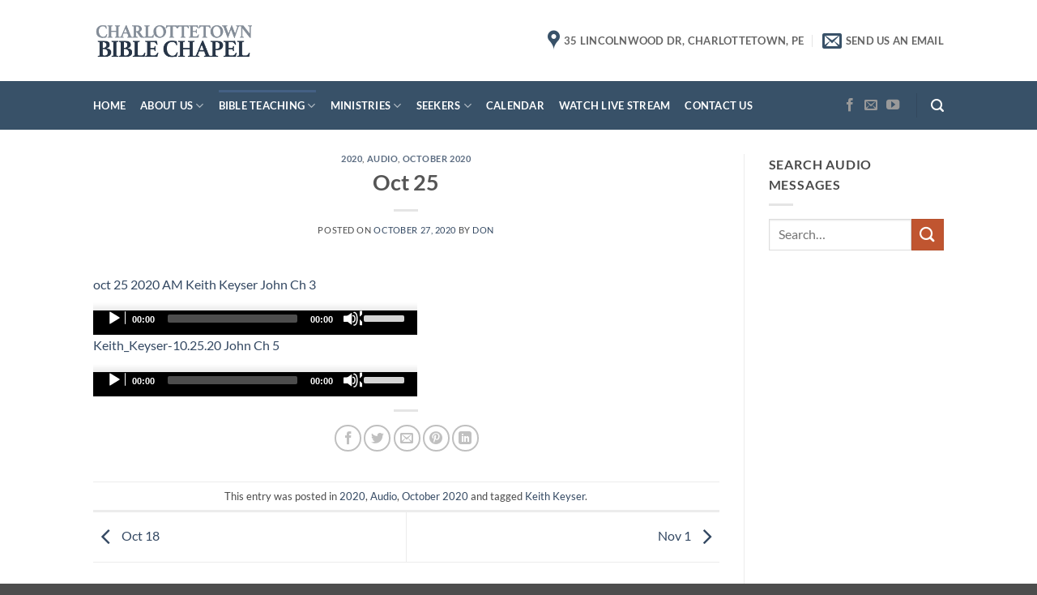

--- FILE ---
content_type: text/html; charset=UTF-8
request_url: https://www.charlottetownbiblechapel.org/2020/10/oct-25-2/
body_size: 14670
content:
<!DOCTYPE html>
<html lang="en-US" class="loading-site no-js">
<head>
	<meta charset="UTF-8" />
	<link rel="profile" href="https://gmpg.org/xfn/11" />
	<link rel="pingback" href="https://www.charlottetownbiblechapel.org/xmlrpc.php" />

	<script>(function(html){html.className = html.className.replace(/\bno-js\b/,'js')})(document.documentElement);</script>
<title>Oct 25 &#8211; Charlottetown Bible Chapel</title>
<meta name='robots' content='max-image-preview:large' />
<meta name="viewport" content="width=device-width, initial-scale=1" /><link rel='dns-prefetch' href='//challenges.cloudflare.com' />
<link rel='prefetch' href='https://www.charlottetownbiblechapel.org/wp-content/themes/flatsome/assets/js/flatsome.js?ver=e2eddd6c228105dac048' />
<link rel='prefetch' href='https://www.charlottetownbiblechapel.org/wp-content/themes/flatsome/assets/js/chunk.slider.js?ver=3.20.4' />
<link rel='prefetch' href='https://www.charlottetownbiblechapel.org/wp-content/themes/flatsome/assets/js/chunk.popups.js?ver=3.20.4' />
<link rel='prefetch' href='https://www.charlottetownbiblechapel.org/wp-content/themes/flatsome/assets/js/chunk.tooltips.js?ver=3.20.4' />
<link rel="alternate" type="application/rss+xml" title="Charlottetown Bible Chapel &raquo; Feed" href="https://www.charlottetownbiblechapel.org/feed/" />
<link rel="alternate" type="application/rss+xml" title="Charlottetown Bible Chapel &raquo; Comments Feed" href="https://www.charlottetownbiblechapel.org/comments/feed/" />
<link rel="alternate" title="oEmbed (JSON)" type="application/json+oembed" href="https://www.charlottetownbiblechapel.org/wp-json/oembed/1.0/embed?url=https%3A%2F%2Fwww.charlottetownbiblechapel.org%2F2020%2F10%2Foct-25-2%2F" />
<link rel="alternate" title="oEmbed (XML)" type="text/xml+oembed" href="https://www.charlottetownbiblechapel.org/wp-json/oembed/1.0/embed?url=https%3A%2F%2Fwww.charlottetownbiblechapel.org%2F2020%2F10%2Foct-25-2%2F&#038;format=xml" />
		<!-- This site uses the Google Analytics by MonsterInsights plugin v9.11.1 - Using Analytics tracking - https://www.monsterinsights.com/ -->
		<!-- Note: MonsterInsights is not currently configured on this site. The site owner needs to authenticate with Google Analytics in the MonsterInsights settings panel. -->
					<!-- No tracking code set -->
				<!-- / Google Analytics by MonsterInsights -->
		<style id='wp-img-auto-sizes-contain-inline-css' type='text/css'>
img:is([sizes=auto i],[sizes^="auto," i]){contain-intrinsic-size:3000px 1500px}
/*# sourceURL=wp-img-auto-sizes-contain-inline-css */
</style>
<style id='wp-emoji-styles-inline-css' type='text/css'>

	img.wp-smiley, img.emoji {
		display: inline !important;
		border: none !important;
		box-shadow: none !important;
		height: 1em !important;
		width: 1em !important;
		margin: 0 0.07em !important;
		vertical-align: -0.1em !important;
		background: none !important;
		padding: 0 !important;
	}
/*# sourceURL=wp-emoji-styles-inline-css */
</style>
<style id='wp-block-library-inline-css' type='text/css'>
:root{--wp-block-synced-color:#7a00df;--wp-block-synced-color--rgb:122,0,223;--wp-bound-block-color:var(--wp-block-synced-color);--wp-editor-canvas-background:#ddd;--wp-admin-theme-color:#007cba;--wp-admin-theme-color--rgb:0,124,186;--wp-admin-theme-color-darker-10:#006ba1;--wp-admin-theme-color-darker-10--rgb:0,107,160.5;--wp-admin-theme-color-darker-20:#005a87;--wp-admin-theme-color-darker-20--rgb:0,90,135;--wp-admin-border-width-focus:2px}@media (min-resolution:192dpi){:root{--wp-admin-border-width-focus:1.5px}}.wp-element-button{cursor:pointer}:root .has-very-light-gray-background-color{background-color:#eee}:root .has-very-dark-gray-background-color{background-color:#313131}:root .has-very-light-gray-color{color:#eee}:root .has-very-dark-gray-color{color:#313131}:root .has-vivid-green-cyan-to-vivid-cyan-blue-gradient-background{background:linear-gradient(135deg,#00d084,#0693e3)}:root .has-purple-crush-gradient-background{background:linear-gradient(135deg,#34e2e4,#4721fb 50%,#ab1dfe)}:root .has-hazy-dawn-gradient-background{background:linear-gradient(135deg,#faaca8,#dad0ec)}:root .has-subdued-olive-gradient-background{background:linear-gradient(135deg,#fafae1,#67a671)}:root .has-atomic-cream-gradient-background{background:linear-gradient(135deg,#fdd79a,#004a59)}:root .has-nightshade-gradient-background{background:linear-gradient(135deg,#330968,#31cdcf)}:root .has-midnight-gradient-background{background:linear-gradient(135deg,#020381,#2874fc)}:root{--wp--preset--font-size--normal:16px;--wp--preset--font-size--huge:42px}.has-regular-font-size{font-size:1em}.has-larger-font-size{font-size:2.625em}.has-normal-font-size{font-size:var(--wp--preset--font-size--normal)}.has-huge-font-size{font-size:var(--wp--preset--font-size--huge)}.has-text-align-center{text-align:center}.has-text-align-left{text-align:left}.has-text-align-right{text-align:right}.has-fit-text{white-space:nowrap!important}#end-resizable-editor-section{display:none}.aligncenter{clear:both}.items-justified-left{justify-content:flex-start}.items-justified-center{justify-content:center}.items-justified-right{justify-content:flex-end}.items-justified-space-between{justify-content:space-between}.screen-reader-text{border:0;clip-path:inset(50%);height:1px;margin:-1px;overflow:hidden;padding:0;position:absolute;width:1px;word-wrap:normal!important}.screen-reader-text:focus{background-color:#ddd;clip-path:none;color:#444;display:block;font-size:1em;height:auto;left:5px;line-height:normal;padding:15px 23px 14px;text-decoration:none;top:5px;width:auto;z-index:100000}html :where(.has-border-color){border-style:solid}html :where([style*=border-top-color]){border-top-style:solid}html :where([style*=border-right-color]){border-right-style:solid}html :where([style*=border-bottom-color]){border-bottom-style:solid}html :where([style*=border-left-color]){border-left-style:solid}html :where([style*=border-width]){border-style:solid}html :where([style*=border-top-width]){border-top-style:solid}html :where([style*=border-right-width]){border-right-style:solid}html :where([style*=border-bottom-width]){border-bottom-style:solid}html :where([style*=border-left-width]){border-left-style:solid}html :where(img[class*=wp-image-]){height:auto;max-width:100%}:where(figure){margin:0 0 1em}html :where(.is-position-sticky){--wp-admin--admin-bar--position-offset:var(--wp-admin--admin-bar--height,0px)}@media screen and (max-width:600px){html :where(.is-position-sticky){--wp-admin--admin-bar--position-offset:0px}}

/*# sourceURL=wp-block-library-inline-css */
</style><style id='global-styles-inline-css' type='text/css'>
:root{--wp--preset--aspect-ratio--square: 1;--wp--preset--aspect-ratio--4-3: 4/3;--wp--preset--aspect-ratio--3-4: 3/4;--wp--preset--aspect-ratio--3-2: 3/2;--wp--preset--aspect-ratio--2-3: 2/3;--wp--preset--aspect-ratio--16-9: 16/9;--wp--preset--aspect-ratio--9-16: 9/16;--wp--preset--color--black: #000000;--wp--preset--color--cyan-bluish-gray: #abb8c3;--wp--preset--color--white: #ffffff;--wp--preset--color--pale-pink: #f78da7;--wp--preset--color--vivid-red: #cf2e2e;--wp--preset--color--luminous-vivid-orange: #ff6900;--wp--preset--color--luminous-vivid-amber: #fcb900;--wp--preset--color--light-green-cyan: #7bdcb5;--wp--preset--color--vivid-green-cyan: #00d084;--wp--preset--color--pale-cyan-blue: #8ed1fc;--wp--preset--color--vivid-cyan-blue: #0693e3;--wp--preset--color--vivid-purple: #9b51e0;--wp--preset--color--primary: #446084;--wp--preset--color--secondary: #C05530;--wp--preset--color--success: #627D47;--wp--preset--color--alert: #b20000;--wp--preset--gradient--vivid-cyan-blue-to-vivid-purple: linear-gradient(135deg,rgb(6,147,227) 0%,rgb(155,81,224) 100%);--wp--preset--gradient--light-green-cyan-to-vivid-green-cyan: linear-gradient(135deg,rgb(122,220,180) 0%,rgb(0,208,130) 100%);--wp--preset--gradient--luminous-vivid-amber-to-luminous-vivid-orange: linear-gradient(135deg,rgb(252,185,0) 0%,rgb(255,105,0) 100%);--wp--preset--gradient--luminous-vivid-orange-to-vivid-red: linear-gradient(135deg,rgb(255,105,0) 0%,rgb(207,46,46) 100%);--wp--preset--gradient--very-light-gray-to-cyan-bluish-gray: linear-gradient(135deg,rgb(238,238,238) 0%,rgb(169,184,195) 100%);--wp--preset--gradient--cool-to-warm-spectrum: linear-gradient(135deg,rgb(74,234,220) 0%,rgb(151,120,209) 20%,rgb(207,42,186) 40%,rgb(238,44,130) 60%,rgb(251,105,98) 80%,rgb(254,248,76) 100%);--wp--preset--gradient--blush-light-purple: linear-gradient(135deg,rgb(255,206,236) 0%,rgb(152,150,240) 100%);--wp--preset--gradient--blush-bordeaux: linear-gradient(135deg,rgb(254,205,165) 0%,rgb(254,45,45) 50%,rgb(107,0,62) 100%);--wp--preset--gradient--luminous-dusk: linear-gradient(135deg,rgb(255,203,112) 0%,rgb(199,81,192) 50%,rgb(65,88,208) 100%);--wp--preset--gradient--pale-ocean: linear-gradient(135deg,rgb(255,245,203) 0%,rgb(182,227,212) 50%,rgb(51,167,181) 100%);--wp--preset--gradient--electric-grass: linear-gradient(135deg,rgb(202,248,128) 0%,rgb(113,206,126) 100%);--wp--preset--gradient--midnight: linear-gradient(135deg,rgb(2,3,129) 0%,rgb(40,116,252) 100%);--wp--preset--font-size--small: 13px;--wp--preset--font-size--medium: 20px;--wp--preset--font-size--large: 36px;--wp--preset--font-size--x-large: 42px;--wp--preset--spacing--20: 0.44rem;--wp--preset--spacing--30: 0.67rem;--wp--preset--spacing--40: 1rem;--wp--preset--spacing--50: 1.5rem;--wp--preset--spacing--60: 2.25rem;--wp--preset--spacing--70: 3.38rem;--wp--preset--spacing--80: 5.06rem;--wp--preset--shadow--natural: 6px 6px 9px rgba(0, 0, 0, 0.2);--wp--preset--shadow--deep: 12px 12px 50px rgba(0, 0, 0, 0.4);--wp--preset--shadow--sharp: 6px 6px 0px rgba(0, 0, 0, 0.2);--wp--preset--shadow--outlined: 6px 6px 0px -3px rgb(255, 255, 255), 6px 6px rgb(0, 0, 0);--wp--preset--shadow--crisp: 6px 6px 0px rgb(0, 0, 0);}:where(body) { margin: 0; }.wp-site-blocks > .alignleft { float: left; margin-right: 2em; }.wp-site-blocks > .alignright { float: right; margin-left: 2em; }.wp-site-blocks > .aligncenter { justify-content: center; margin-left: auto; margin-right: auto; }:where(.is-layout-flex){gap: 0.5em;}:where(.is-layout-grid){gap: 0.5em;}.is-layout-flow > .alignleft{float: left;margin-inline-start: 0;margin-inline-end: 2em;}.is-layout-flow > .alignright{float: right;margin-inline-start: 2em;margin-inline-end: 0;}.is-layout-flow > .aligncenter{margin-left: auto !important;margin-right: auto !important;}.is-layout-constrained > .alignleft{float: left;margin-inline-start: 0;margin-inline-end: 2em;}.is-layout-constrained > .alignright{float: right;margin-inline-start: 2em;margin-inline-end: 0;}.is-layout-constrained > .aligncenter{margin-left: auto !important;margin-right: auto !important;}.is-layout-constrained > :where(:not(.alignleft):not(.alignright):not(.alignfull)){margin-left: auto !important;margin-right: auto !important;}body .is-layout-flex{display: flex;}.is-layout-flex{flex-wrap: wrap;align-items: center;}.is-layout-flex > :is(*, div){margin: 0;}body .is-layout-grid{display: grid;}.is-layout-grid > :is(*, div){margin: 0;}body{padding-top: 0px;padding-right: 0px;padding-bottom: 0px;padding-left: 0px;}a:where(:not(.wp-element-button)){text-decoration: none;}:root :where(.wp-element-button, .wp-block-button__link){background-color: #32373c;border-width: 0;color: #fff;font-family: inherit;font-size: inherit;font-style: inherit;font-weight: inherit;letter-spacing: inherit;line-height: inherit;padding-top: calc(0.667em + 2px);padding-right: calc(1.333em + 2px);padding-bottom: calc(0.667em + 2px);padding-left: calc(1.333em + 2px);text-decoration: none;text-transform: inherit;}.has-black-color{color: var(--wp--preset--color--black) !important;}.has-cyan-bluish-gray-color{color: var(--wp--preset--color--cyan-bluish-gray) !important;}.has-white-color{color: var(--wp--preset--color--white) !important;}.has-pale-pink-color{color: var(--wp--preset--color--pale-pink) !important;}.has-vivid-red-color{color: var(--wp--preset--color--vivid-red) !important;}.has-luminous-vivid-orange-color{color: var(--wp--preset--color--luminous-vivid-orange) !important;}.has-luminous-vivid-amber-color{color: var(--wp--preset--color--luminous-vivid-amber) !important;}.has-light-green-cyan-color{color: var(--wp--preset--color--light-green-cyan) !important;}.has-vivid-green-cyan-color{color: var(--wp--preset--color--vivid-green-cyan) !important;}.has-pale-cyan-blue-color{color: var(--wp--preset--color--pale-cyan-blue) !important;}.has-vivid-cyan-blue-color{color: var(--wp--preset--color--vivid-cyan-blue) !important;}.has-vivid-purple-color{color: var(--wp--preset--color--vivid-purple) !important;}.has-primary-color{color: var(--wp--preset--color--primary) !important;}.has-secondary-color{color: var(--wp--preset--color--secondary) !important;}.has-success-color{color: var(--wp--preset--color--success) !important;}.has-alert-color{color: var(--wp--preset--color--alert) !important;}.has-black-background-color{background-color: var(--wp--preset--color--black) !important;}.has-cyan-bluish-gray-background-color{background-color: var(--wp--preset--color--cyan-bluish-gray) !important;}.has-white-background-color{background-color: var(--wp--preset--color--white) !important;}.has-pale-pink-background-color{background-color: var(--wp--preset--color--pale-pink) !important;}.has-vivid-red-background-color{background-color: var(--wp--preset--color--vivid-red) !important;}.has-luminous-vivid-orange-background-color{background-color: var(--wp--preset--color--luminous-vivid-orange) !important;}.has-luminous-vivid-amber-background-color{background-color: var(--wp--preset--color--luminous-vivid-amber) !important;}.has-light-green-cyan-background-color{background-color: var(--wp--preset--color--light-green-cyan) !important;}.has-vivid-green-cyan-background-color{background-color: var(--wp--preset--color--vivid-green-cyan) !important;}.has-pale-cyan-blue-background-color{background-color: var(--wp--preset--color--pale-cyan-blue) !important;}.has-vivid-cyan-blue-background-color{background-color: var(--wp--preset--color--vivid-cyan-blue) !important;}.has-vivid-purple-background-color{background-color: var(--wp--preset--color--vivid-purple) !important;}.has-primary-background-color{background-color: var(--wp--preset--color--primary) !important;}.has-secondary-background-color{background-color: var(--wp--preset--color--secondary) !important;}.has-success-background-color{background-color: var(--wp--preset--color--success) !important;}.has-alert-background-color{background-color: var(--wp--preset--color--alert) !important;}.has-black-border-color{border-color: var(--wp--preset--color--black) !important;}.has-cyan-bluish-gray-border-color{border-color: var(--wp--preset--color--cyan-bluish-gray) !important;}.has-white-border-color{border-color: var(--wp--preset--color--white) !important;}.has-pale-pink-border-color{border-color: var(--wp--preset--color--pale-pink) !important;}.has-vivid-red-border-color{border-color: var(--wp--preset--color--vivid-red) !important;}.has-luminous-vivid-orange-border-color{border-color: var(--wp--preset--color--luminous-vivid-orange) !important;}.has-luminous-vivid-amber-border-color{border-color: var(--wp--preset--color--luminous-vivid-amber) !important;}.has-light-green-cyan-border-color{border-color: var(--wp--preset--color--light-green-cyan) !important;}.has-vivid-green-cyan-border-color{border-color: var(--wp--preset--color--vivid-green-cyan) !important;}.has-pale-cyan-blue-border-color{border-color: var(--wp--preset--color--pale-cyan-blue) !important;}.has-vivid-cyan-blue-border-color{border-color: var(--wp--preset--color--vivid-cyan-blue) !important;}.has-vivid-purple-border-color{border-color: var(--wp--preset--color--vivid-purple) !important;}.has-primary-border-color{border-color: var(--wp--preset--color--primary) !important;}.has-secondary-border-color{border-color: var(--wp--preset--color--secondary) !important;}.has-success-border-color{border-color: var(--wp--preset--color--success) !important;}.has-alert-border-color{border-color: var(--wp--preset--color--alert) !important;}.has-vivid-cyan-blue-to-vivid-purple-gradient-background{background: var(--wp--preset--gradient--vivid-cyan-blue-to-vivid-purple) !important;}.has-light-green-cyan-to-vivid-green-cyan-gradient-background{background: var(--wp--preset--gradient--light-green-cyan-to-vivid-green-cyan) !important;}.has-luminous-vivid-amber-to-luminous-vivid-orange-gradient-background{background: var(--wp--preset--gradient--luminous-vivid-amber-to-luminous-vivid-orange) !important;}.has-luminous-vivid-orange-to-vivid-red-gradient-background{background: var(--wp--preset--gradient--luminous-vivid-orange-to-vivid-red) !important;}.has-very-light-gray-to-cyan-bluish-gray-gradient-background{background: var(--wp--preset--gradient--very-light-gray-to-cyan-bluish-gray) !important;}.has-cool-to-warm-spectrum-gradient-background{background: var(--wp--preset--gradient--cool-to-warm-spectrum) !important;}.has-blush-light-purple-gradient-background{background: var(--wp--preset--gradient--blush-light-purple) !important;}.has-blush-bordeaux-gradient-background{background: var(--wp--preset--gradient--blush-bordeaux) !important;}.has-luminous-dusk-gradient-background{background: var(--wp--preset--gradient--luminous-dusk) !important;}.has-pale-ocean-gradient-background{background: var(--wp--preset--gradient--pale-ocean) !important;}.has-electric-grass-gradient-background{background: var(--wp--preset--gradient--electric-grass) !important;}.has-midnight-gradient-background{background: var(--wp--preset--gradient--midnight) !important;}.has-small-font-size{font-size: var(--wp--preset--font-size--small) !important;}.has-medium-font-size{font-size: var(--wp--preset--font-size--medium) !important;}.has-large-font-size{font-size: var(--wp--preset--font-size--large) !important;}.has-x-large-font-size{font-size: var(--wp--preset--font-size--x-large) !important;}
/*# sourceURL=global-styles-inline-css */
</style>

<link rel='stylesheet' id='contact-form-7-css' href='https://www.charlottetownbiblechapel.org/wp-content/plugins/contact-form-7/includes/css/styles.css?ver=6.1.4' type='text/css' media='all' />
<link rel='stylesheet' id='flatsome-main-css' href='https://www.charlottetownbiblechapel.org/wp-content/themes/flatsome/assets/css/flatsome.css?ver=3.20.4' type='text/css' media='all' />
<style id='flatsome-main-inline-css' type='text/css'>
@font-face {
				font-family: "fl-icons";
				font-display: block;
				src: url(https://www.charlottetownbiblechapel.org/wp-content/themes/flatsome/assets/css/icons/fl-icons.eot?v=3.20.4);
				src:
					url(https://www.charlottetownbiblechapel.org/wp-content/themes/flatsome/assets/css/icons/fl-icons.eot#iefix?v=3.20.4) format("embedded-opentype"),
					url(https://www.charlottetownbiblechapel.org/wp-content/themes/flatsome/assets/css/icons/fl-icons.woff2?v=3.20.4) format("woff2"),
					url(https://www.charlottetownbiblechapel.org/wp-content/themes/flatsome/assets/css/icons/fl-icons.ttf?v=3.20.4) format("truetype"),
					url(https://www.charlottetownbiblechapel.org/wp-content/themes/flatsome/assets/css/icons/fl-icons.woff?v=3.20.4) format("woff"),
					url(https://www.charlottetownbiblechapel.org/wp-content/themes/flatsome/assets/css/icons/fl-icons.svg?v=3.20.4#fl-icons) format("svg");
			}
/*# sourceURL=flatsome-main-inline-css */
</style>
<link rel='stylesheet' id='flatsome-style-css' href='https://www.charlottetownbiblechapel.org/wp-content/themes/flatsome/style.css?ver=3.20.4' type='text/css' media='all' />
<link rel='stylesheet' id='mediaelementjs-styles-css' href='https://www.charlottetownbiblechapel.org/wp-content/plugins/media-element-html5-video-and-audio-player/mediaelement/v4/mediaelementplayer.min.css?ver=e89cfe33cf1c27e453509fc5eae6c69d' type='text/css' media='all' />
<link rel='stylesheet' id='mediaelementjs-styles-legacy-css' href='https://www.charlottetownbiblechapel.org/wp-content/plugins/media-element-html5-video-and-audio-player/mediaelement/v4/mediaelementplayer-legacy.min.css?ver=e89cfe33cf1c27e453509fc5eae6c69d' type='text/css' media='all' />
<script type="text/javascript" src="https://www.charlottetownbiblechapel.org/wp-includes/js/jquery/jquery.min.js?ver=3.7.1" id="jquery-core-js"></script>
<script type="text/javascript" src="https://www.charlottetownbiblechapel.org/wp-includes/js/jquery/jquery-migrate.min.js?ver=3.4.1" id="jquery-migrate-js"></script>
<script type="text/javascript" src="https://www.charlottetownbiblechapel.org/wp-content/plugins/media-element-html5-video-and-audio-player/mediaelement/v4/mediaelement-and-player.min.js?ver=4.2.8" id="mediaelementjs-scripts-js"></script>
<link rel="https://api.w.org/" href="https://www.charlottetownbiblechapel.org/wp-json/" /><link rel="alternate" title="JSON" type="application/json" href="https://www.charlottetownbiblechapel.org/wp-json/wp/v2/posts/8661" /><link rel="EditURI" type="application/rsd+xml" title="RSD" href="https://www.charlottetownbiblechapel.org/xmlrpc.php?rsd" />
<link rel="canonical" href="https://www.charlottetownbiblechapel.org/2020/10/oct-25-2/" />
<style id="custom-css" type="text/css">:root {--primary-color: #446084;--fs-color-primary: #446084;--fs-color-secondary: #C05530;--fs-color-success: #627D47;--fs-color-alert: #b20000;--fs-color-base: #4a4a4a;--fs-experimental-link-color: #334862;--fs-experimental-link-color-hover: #111;}.tooltipster-base {--tooltip-color: #fff;--tooltip-bg-color: #000;}.off-canvas-right .mfp-content, .off-canvas-left .mfp-content {--drawer-width: 300px;}.header-main{height: 100px}#logo img{max-height: 100px}#logo{width:200px;}.header-bottom{min-height: 60px}.header-top{min-height: 30px}.transparent .header-main{height: 265px}.transparent #logo img{max-height: 265px}.has-transparent + .page-title:first-of-type,.has-transparent + #main > .page-title,.has-transparent + #main > div > .page-title,.has-transparent + #main .page-header-wrapper:first-of-type .page-title{padding-top: 315px;}.header.show-on-scroll,.stuck .header-main{height:70px!important}.stuck #logo img{max-height: 70px!important}.header-bottom {background-color: #385168}.header-main .nav > li > a{line-height: 16px }.header-bottom-nav > li > a{line-height: 16px }@media (max-width: 549px) {.header-main{height: 70px}#logo img{max-height: 70px}}.main-menu-overlay{background-color: #385168}.nav-dropdown{border-radius:5px}.nav-dropdown{font-size:100%}body{font-family: Lato, sans-serif;}body {font-weight: 400;font-style: normal;}.nav > li > a {font-family: Lato, sans-serif;}.mobile-sidebar-levels-2 .nav > li > ul > li > a {font-family: Lato, sans-serif;}.nav > li > a,.mobile-sidebar-levels-2 .nav > li > ul > li > a {font-weight: 700;font-style: normal;}h1,h2,h3,h4,h5,h6,.heading-font, .off-canvas-center .nav-sidebar.nav-vertical > li > a{font-family: Lato, sans-serif;}h1,h2,h3,h4,h5,h6,.heading-font,.banner h1,.banner h2 {font-weight: 700;font-style: normal;}.alt-font{font-family: "Dancing Script", sans-serif;}.alt-font {font-weight: 400!important;font-style: normal!important;}.header:not(.transparent) .header-bottom-nav.nav > li > a{color: #ffffff;}.header-main .social-icons,.header-main .cart-icon strong,.header-main .menu-title,.header-main .header-button > .button.is-outline,.header-main .nav > li > a > i:not(.icon-angle-down){color: #385168!important;}.header-main .header-button > .button.is-outline,.header-main .cart-icon strong:after,.header-main .cart-icon strong{border-color: #385168!important;}.header-main .header-button > .button:not(.is-outline){background-color: #385168!important;}.header-main .current-dropdown .cart-icon strong,.header-main .header-button > .button:hover,.header-main .header-button > .button:hover i,.header-main .header-button > .button:hover span{color:#FFF!important;}.header-main .menu-title:hover,.header-main .social-icons a:hover,.header-main .header-button > .button.is-outline:hover,.header-main .nav > li > a:hover > i:not(.icon-angle-down){color: #385168!important;}.header-main .current-dropdown .cart-icon strong,.header-main .header-button > .button:hover{background-color: #385168!important;}.header-main .current-dropdown .cart-icon strong:after,.header-main .current-dropdown .cart-icon strong,.header-main .header-button > .button:hover{border-color: #385168!important;}.nav-vertical-fly-out > li + li {border-top-width: 1px; border-top-style: solid;}.label-new.menu-item > a:after{content:"New";}.label-hot.menu-item > a:after{content:"Hot";}.label-sale.menu-item > a:after{content:"Sale";}.label-popular.menu-item > a:after{content:"Popular";}</style>		<style type="text/css" id="wp-custom-css">
			/*.slider img {
	height: 450 !important;
}*/		</style>
		<style id="kirki-inline-styles">/* latin-ext */
@font-face {
  font-family: 'Lato';
  font-style: normal;
  font-weight: 400;
  font-display: swap;
  src: url(https://www.charlottetownbiblechapel.org/wp-content/fonts/lato/S6uyw4BMUTPHjxAwXjeu.woff2) format('woff2');
  unicode-range: U+0100-02BA, U+02BD-02C5, U+02C7-02CC, U+02CE-02D7, U+02DD-02FF, U+0304, U+0308, U+0329, U+1D00-1DBF, U+1E00-1E9F, U+1EF2-1EFF, U+2020, U+20A0-20AB, U+20AD-20C0, U+2113, U+2C60-2C7F, U+A720-A7FF;
}
/* latin */
@font-face {
  font-family: 'Lato';
  font-style: normal;
  font-weight: 400;
  font-display: swap;
  src: url(https://www.charlottetownbiblechapel.org/wp-content/fonts/lato/S6uyw4BMUTPHjx4wXg.woff2) format('woff2');
  unicode-range: U+0000-00FF, U+0131, U+0152-0153, U+02BB-02BC, U+02C6, U+02DA, U+02DC, U+0304, U+0308, U+0329, U+2000-206F, U+20AC, U+2122, U+2191, U+2193, U+2212, U+2215, U+FEFF, U+FFFD;
}
/* latin-ext */
@font-face {
  font-family: 'Lato';
  font-style: normal;
  font-weight: 700;
  font-display: swap;
  src: url(https://www.charlottetownbiblechapel.org/wp-content/fonts/lato/S6u9w4BMUTPHh6UVSwaPGR_p.woff2) format('woff2');
  unicode-range: U+0100-02BA, U+02BD-02C5, U+02C7-02CC, U+02CE-02D7, U+02DD-02FF, U+0304, U+0308, U+0329, U+1D00-1DBF, U+1E00-1E9F, U+1EF2-1EFF, U+2020, U+20A0-20AB, U+20AD-20C0, U+2113, U+2C60-2C7F, U+A720-A7FF;
}
/* latin */
@font-face {
  font-family: 'Lato';
  font-style: normal;
  font-weight: 700;
  font-display: swap;
  src: url(https://www.charlottetownbiblechapel.org/wp-content/fonts/lato/S6u9w4BMUTPHh6UVSwiPGQ.woff2) format('woff2');
  unicode-range: U+0000-00FF, U+0131, U+0152-0153, U+02BB-02BC, U+02C6, U+02DA, U+02DC, U+0304, U+0308, U+0329, U+2000-206F, U+20AC, U+2122, U+2191, U+2193, U+2212, U+2215, U+FEFF, U+FFFD;
}/* vietnamese */
@font-face {
  font-family: 'Dancing Script';
  font-style: normal;
  font-weight: 400;
  font-display: swap;
  src: url(https://www.charlottetownbiblechapel.org/wp-content/fonts/dancing-script/If2cXTr6YS-zF4S-kcSWSVi_sxjsohD9F50Ruu7BMSo3Rep8ltA.woff2) format('woff2');
  unicode-range: U+0102-0103, U+0110-0111, U+0128-0129, U+0168-0169, U+01A0-01A1, U+01AF-01B0, U+0300-0301, U+0303-0304, U+0308-0309, U+0323, U+0329, U+1EA0-1EF9, U+20AB;
}
/* latin-ext */
@font-face {
  font-family: 'Dancing Script';
  font-style: normal;
  font-weight: 400;
  font-display: swap;
  src: url(https://www.charlottetownbiblechapel.org/wp-content/fonts/dancing-script/If2cXTr6YS-zF4S-kcSWSVi_sxjsohD9F50Ruu7BMSo3ROp8ltA.woff2) format('woff2');
  unicode-range: U+0100-02BA, U+02BD-02C5, U+02C7-02CC, U+02CE-02D7, U+02DD-02FF, U+0304, U+0308, U+0329, U+1D00-1DBF, U+1E00-1E9F, U+1EF2-1EFF, U+2020, U+20A0-20AB, U+20AD-20C0, U+2113, U+2C60-2C7F, U+A720-A7FF;
}
/* latin */
@font-face {
  font-family: 'Dancing Script';
  font-style: normal;
  font-weight: 400;
  font-display: swap;
  src: url(https://www.charlottetownbiblechapel.org/wp-content/fonts/dancing-script/If2cXTr6YS-zF4S-kcSWSVi_sxjsohD9F50Ruu7BMSo3Sup8.woff2) format('woff2');
  unicode-range: U+0000-00FF, U+0131, U+0152-0153, U+02BB-02BC, U+02C6, U+02DA, U+02DC, U+0304, U+0308, U+0329, U+2000-206F, U+20AC, U+2122, U+2191, U+2193, U+2212, U+2215, U+FEFF, U+FFFD;
}</style></head>

<body data-rsssl=1 class="wp-singular post-template-default single single-post postid-8661 single-format-standard wp-theme-flatsome lightbox nav-dropdown-has-arrow nav-dropdown-has-shadow nav-dropdown-has-border">


<a class="skip-link screen-reader-text" href="#main">Skip to content</a>

<div id="wrapper">

	
	<header id="header" class="header has-sticky sticky-jump">
		<div class="header-wrapper">
			<div id="masthead" class="header-main ">
      <div class="header-inner flex-row container logo-left medium-logo-center" role="navigation">

          <!-- Logo -->
          <div id="logo" class="flex-col logo">
            
<!-- Header logo -->
<a href="https://www.charlottetownbiblechapel.org/" title="Charlottetown Bible Chapel - &quot;The Old Book &#8211; The New Birth &#8211; The Precious Blood &#8211; The Blessed Hope&quot;" rel="home">
		<img width="365" height="84" src="https://www.charlottetownbiblechapel.org/wp-content/uploads/2017/10/logo.png" class="header_logo header-logo" alt="Charlottetown Bible Chapel"/><img  width="365" height="84" src="https://www.charlottetownbiblechapel.org/wp-content/uploads/2017/10/logo.png" class="header-logo-dark" alt="Charlottetown Bible Chapel"/></a>
          </div>

          <!-- Mobile Left Elements -->
          <div class="flex-col show-for-medium flex-left">
            <ul class="mobile-nav nav nav-left ">
              <li class="nav-icon has-icon">
			<a href="#" class="is-small" data-open="#main-menu" data-pos="left" data-bg="main-menu-overlay" data-color="dark" role="button" aria-label="Menu" aria-controls="main-menu" aria-expanded="false" aria-haspopup="dialog" data-flatsome-role-button>
			<i class="icon-menu" aria-hidden="true"></i>					</a>
	</li>
            </ul>
          </div>

          <!-- Left Elements -->
          <div class="flex-col hide-for-medium flex-left
            flex-grow">
            <ul class="header-nav header-nav-main nav nav-left  nav-uppercase" >
                          </ul>
          </div>

          <!-- Right Elements -->
          <div class="flex-col hide-for-medium flex-right">
            <ul class="header-nav header-nav-main nav nav-right  nav-uppercase">
              <li class="header-contact-wrapper">
		<ul id="header-contact" class="nav medium-nav-center nav-divided nav-uppercase header-contact">
					<li>
			  <a target="_blank" rel="noopener" href="https://maps.google.com/?q=35 Lincolnwood Dr, Charlottetown, PE" title="35 Lincolnwood Dr, Charlottetown, PE" class="tooltip">
			  	 <i class="icon-map-pin-fill" aria-hidden="true" style="font-size:24px;"></i>			     <span>
			     	35 Lincolnwood Dr, Charlottetown, PE			     </span>
			  </a>
			</li>
			
						<li>
			  <a href="mailto:info@charlottetownbiblechapel.org" class="tooltip" title="info@charlottetownbiblechapel.org">
				  <i class="icon-envelop" aria-hidden="true" style="font-size:24px;"></i>			       <span>
			       	Send Us An Email			       </span>
			  </a>
			</li>
			
			
			
				</ul>
</li>
            </ul>
          </div>

          <!-- Mobile Right Elements -->
          <div class="flex-col show-for-medium flex-right">
            <ul class="mobile-nav nav nav-right ">
                          </ul>
          </div>

      </div>

            <div class="container"><div class="top-divider full-width"></div></div>
      </div>
<div id="wide-nav" class="header-bottom wide-nav hide-for-medium">
    <div class="flex-row container">

                        <div class="flex-col hide-for-medium flex-left">
                <ul class="nav header-nav header-bottom-nav nav-left  nav-line-grow nav-spacing-medium nav-uppercase">
                    <li id="menu-item-352" class="menu-item menu-item-type-custom menu-item-object-custom menu-item-352 menu-item-design-default"><a href="https://charlottetownbiblechapel.org" class="nav-top-link">Home</a></li>
<li id="menu-item-14030" class="menu-item menu-item-type-custom menu-item-object-custom menu-item-has-children menu-item-14030 menu-item-design-default has-dropdown"><a href="#" class="nav-top-link" aria-expanded="false" aria-haspopup="menu">About Us<i class="icon-angle-down" aria-hidden="true"></i></a>
<ul class="sub-menu nav-dropdown nav-dropdown-simple">
	<li id="menu-item-4401" class="menu-item menu-item-type-post_type menu-item-object-page menu-item-4401"><a href="https://www.charlottetownbiblechapel.org/our-faith/">Declaration of Faith</a></li>
	<li id="menu-item-14173" class="menu-item menu-item-type-post_type menu-item-object-page menu-item-14173"><a href="https://www.charlottetownbiblechapel.org/salvation-baptism-booklets/">Baptism Pamphlets</a></li>
	<li id="menu-item-7017" class="menu-item menu-item-type-post_type menu-item-object-page menu-item-7017"><a href="https://www.charlottetownbiblechapel.org/fellowship-commitment/">Fellowship &#038; Commitment</a></li>
	<li id="menu-item-14174" class="menu-item menu-item-type-post_type menu-item-object-page menu-item-14174"><a href="https://www.charlottetownbiblechapel.org/the-church/">Is it Possible to Meet as a New Testament Church Today?</a></li>
	<li id="menu-item-14031" class="menu-item menu-item-type-post_type menu-item-object-page menu-item-14031"><a href="https://www.charlottetownbiblechapel.org/new-here/">New Here?</a></li>
	<li id="menu-item-14180" class="menu-item menu-item-type-post_type menu-item-object-page menu-item-14180"><a href="https://www.charlottetownbiblechapel.org/stream/">Watch</a></li>
</ul>
</li>
<li id="menu-item-12458" class="menu-item menu-item-type-taxonomy menu-item-object-category current-post-ancestor current-menu-parent current-post-parent menu-item-has-children menu-item-12458 active menu-item-design-default has-dropdown"><a href="https://www.charlottetownbiblechapel.org/category/audio/" class="nav-top-link" aria-expanded="false" aria-haspopup="menu">Bible Teaching<i class="icon-angle-down" aria-hidden="true"></i></a>
<ul class="sub-menu nav-dropdown nav-dropdown-simple">
	<li id="menu-item-13679" class="menu-item menu-item-type-taxonomy menu-item-object-category current-post-ancestor current-menu-parent current-post-parent menu-item-has-children menu-item-13679 active nav-dropdown-col"><a href="https://www.charlottetownbiblechapel.org/category/audio/">Past Year</a>
	<ul class="sub-menu nav-column nav-dropdown-simple">
		<li id="menu-item-14440" class="menu-item menu-item-type-taxonomy menu-item-object-category menu-item-14440"><a href="https://www.charlottetownbiblechapel.org/category/audio/2026/january-2026/">January 2026</a></li>
		<li id="menu-item-14329" class="menu-item menu-item-type-taxonomy menu-item-object-category menu-item-14329"><a href="https://www.charlottetownbiblechapel.org/category/audio/past/2025/december-2025/">December 2025</a></li>
		<li id="menu-item-14029" class="menu-item menu-item-type-taxonomy menu-item-object-category menu-item-14029"><a href="https://www.charlottetownbiblechapel.org/category/audio/past/2025/november-2025/">November 2025</a></li>
		<li id="menu-item-13523" class="menu-item menu-item-type-taxonomy menu-item-object-category menu-item-13523"><a href="https://www.charlottetownbiblechapel.org/category/audio/past/2025/october-2025/">October 2025</a></li>
		<li id="menu-item-13288" class="menu-item menu-item-type-taxonomy menu-item-object-category menu-item-13288"><a href="https://www.charlottetownbiblechapel.org/category/audio/past/2025/september-2025/">September 2025</a></li>
		<li id="menu-item-13221" class="menu-item menu-item-type-taxonomy menu-item-object-category menu-item-13221"><a href="https://www.charlottetownbiblechapel.org/category/audio/past/2025/august-2025/">August 2025</a></li>
		<li id="menu-item-13155" class="menu-item menu-item-type-taxonomy menu-item-object-category menu-item-13155"><a href="https://www.charlottetownbiblechapel.org/category/audio/past/2025/july-2025/">July 2025</a></li>
		<li id="menu-item-13049" class="menu-item menu-item-type-taxonomy menu-item-object-category menu-item-13049"><a href="https://www.charlottetownbiblechapel.org/category/audio/past/2025/june-2025/">June 2025</a></li>
		<li id="menu-item-12963" class="menu-item menu-item-type-taxonomy menu-item-object-category menu-item-12963"><a href="https://www.charlottetownbiblechapel.org/category/audio/past/2025/may-2025/">May 2025</a></li>
		<li id="menu-item-12905" class="menu-item menu-item-type-taxonomy menu-item-object-category menu-item-12905"><a href="https://www.charlottetownbiblechapel.org/category/audio/past/2025/april-2025/">April 2025</a></li>
		<li id="menu-item-12829" class="menu-item menu-item-type-taxonomy menu-item-object-category menu-item-12829"><a href="https://www.charlottetownbiblechapel.org/category/audio/past/2025/march-2025/">March 2025</a></li>
		<li id="menu-item-12772" class="menu-item menu-item-type-taxonomy menu-item-object-category menu-item-12772"><a href="https://www.charlottetownbiblechapel.org/category/audio/past/2025/february-2025/">February 2025</a></li>
		<li id="menu-item-12712" class="menu-item menu-item-type-taxonomy menu-item-object-category menu-item-12712"><a href="https://www.charlottetownbiblechapel.org/category/audio/past/2025/january-2025/">January 2025</a></li>
	</ul>
</li>
	<li id="menu-item-12504" class="menu-item menu-item-type-custom menu-item-object-custom menu-item-has-children menu-item-12504 nav-dropdown-col"><a href="#">Series</a>
	<ul class="sub-menu nav-column nav-dropdown-simple">
		<li id="menu-item-13603" class="menu-item menu-item-type-post_type menu-item-object-page menu-item-13603"><a href="https://www.charlottetownbiblechapel.org/romans-series/">Romans Bible Study 2025</a></li>
		<li id="menu-item-13604" class="menu-item menu-item-type-post_type menu-item-object-page menu-item-13604"><a href="https://www.charlottetownbiblechapel.org/1-samuel-series/">1 Samuel Sermons 2025</a></li>
		<li id="menu-item-13740" class="menu-item menu-item-type-custom menu-item-object-custom menu-item-13740"><a href="https://www.charlottetownbiblechapel.org/tag/exodus-series/">Exodus Sermons</a></li>
		<li id="menu-item-12510" class="menu-item menu-item-type-custom menu-item-object-custom menu-item-12510"><a href="https://www.charlottetownbiblechapel.org/tag/gospel-of-mark-series/">Gospel of Mark Sermons</a></li>
		<li id="menu-item-14175" class="menu-item menu-item-type-post_type menu-item-object-page menu-item-14175"><a href="https://www.charlottetownbiblechapel.org/romans-sermon-series/">Romans Sermons 2020</a></li>
		<li id="menu-item-12511" class="menu-item menu-item-type-custom menu-item-object-custom menu-item-12511"><a href="https://www.charlottetownbiblechapel.org/tag/acts-bible-study/">Acts Bible Study 2024</a></li>
		<li id="menu-item-14177" class="menu-item menu-item-type-post_type menu-item-object-page menu-item-14177"><a href="https://www.charlottetownbiblechapel.org/1-corinthians-series/">1 Corinthians Sermons</a></li>
		<li id="menu-item-13087" class="menu-item menu-item-type-custom menu-item-object-custom menu-item-13087"><a href="https://www.charlottetownbiblechapel.org/tag/timothy-series/">1 Timothy Sermons</a></li>
		<li id="menu-item-13881" class="menu-item menu-item-type-post_type menu-item-object-page menu-item-13881"><a href="https://www.charlottetownbiblechapel.org/statement-of-faith-series/">Statement of Faith Sermons</a></li>
		<li id="menu-item-12509" class="menu-item menu-item-type-custom menu-item-object-custom menu-item-12509"><a href="https://www.charlottetownbiblechapel.org/tag/answers-in-genesis-conference/">Answers in Genesis Conference 2024</a></li>
		<li id="menu-item-14176" class="menu-item menu-item-type-post_type menu-item-object-page menu-item-14176"><a href="https://www.charlottetownbiblechapel.org/past-fall-conferences/">Past Fall Conferences</a></li>
	</ul>
</li>
	<li id="menu-item-12711" class="menu-item menu-item-type-taxonomy menu-item-object-category menu-item-12711"><a href="https://www.charlottetownbiblechapel.org/category/audio/past/2025/">2025</a></li>
	<li id="menu-item-11357" class="menu-item menu-item-type-taxonomy menu-item-object-category menu-item-11357"><a href="https://www.charlottetownbiblechapel.org/category/audio/past/2024/">2024</a></li>
	<li id="menu-item-10365" class="menu-item menu-item-type-taxonomy menu-item-object-category menu-item-10365"><a href="https://www.charlottetownbiblechapel.org/category/audio/past/2023/">2023</a></li>
	<li id="menu-item-9595" class="menu-item menu-item-type-taxonomy menu-item-object-category menu-item-9595"><a href="https://www.charlottetownbiblechapel.org/category/audio/past/2022/">2022</a></li>
	<li id="menu-item-8764" class="menu-item menu-item-type-taxonomy menu-item-object-category menu-item-8764"><a href="https://www.charlottetownbiblechapel.org/category/audio/past/2021/">2021</a></li>
	<li id="menu-item-8092" class="menu-item menu-item-type-taxonomy menu-item-object-category current-post-ancestor current-menu-parent current-post-parent menu-item-8092 active"><a href="https://www.charlottetownbiblechapel.org/category/audio/past/2020/">2020</a></li>
	<li id="menu-item-7335" class="menu-item menu-item-type-taxonomy menu-item-object-category menu-item-7335"><a href="https://www.charlottetownbiblechapel.org/category/audio/past/2019/">2019</a></li>
	<li id="menu-item-6661" class="menu-item menu-item-type-taxonomy menu-item-object-category menu-item-6661"><a href="https://www.charlottetownbiblechapel.org/category/audio/past/2018/">2018</a></li>
	<li id="menu-item-5923" class="menu-item menu-item-type-taxonomy menu-item-object-category menu-item-5923"><a href="https://www.charlottetownbiblechapel.org/category/audio/past/2017/">2017</a></li>
	<li id="menu-item-5182" class="menu-item menu-item-type-taxonomy menu-item-object-category menu-item-5182"><a href="https://www.charlottetownbiblechapel.org/category/audio/past/2016/">2016</a></li>
	<li id="menu-item-4349" class="menu-item menu-item-type-taxonomy menu-item-object-category menu-item-4349"><a href="https://www.charlottetownbiblechapel.org/category/audio/past/2015/">2015</a></li>
	<li id="menu-item-3452" class="menu-item menu-item-type-taxonomy menu-item-object-category menu-item-3452"><a href="https://www.charlottetownbiblechapel.org/category/audio/past/2014/">2014</a></li>
	<li id="menu-item-2644" class="menu-item menu-item-type-taxonomy menu-item-object-category menu-item-2644"><a href="https://www.charlottetownbiblechapel.org/category/audio/past/2013/">2013</a></li>
	<li id="menu-item-4402" class="menu-item menu-item-type-taxonomy menu-item-object-category current-post-ancestor current-menu-parent current-post-parent menu-item-4402 active"><a href="https://www.charlottetownbiblechapel.org/category/audio/">View All »</a></li>
</ul>
</li>
<li id="menu-item-4403" class="menu-item menu-item-type-custom menu-item-object-custom menu-item-has-children menu-item-4403 menu-item-design-default has-dropdown"><a href="#" class="nav-top-link" aria-expanded="false" aria-haspopup="menu">Ministries<i class="icon-angle-down" aria-hidden="true"></i></a>
<ul class="sub-menu nav-dropdown nav-dropdown-simple">
	<li id="menu-item-14025" class="menu-item menu-item-type-custom menu-item-object-custom menu-item-has-children menu-item-14025 nav-dropdown-col"><a href="#">Adults</a>
	<ul class="sub-menu nav-column nav-dropdown-simple">
		<li id="menu-item-11012" class="menu-item menu-item-type-post_type menu-item-object-page menu-item-11012"><a href="https://www.charlottetownbiblechapel.org/ladies-bible-study/">Ladies Bible Study Fellowship</a></li>
		<li id="menu-item-11002" class="menu-item menu-item-type-post_type menu-item-object-page menu-item-11002"><a href="https://www.charlottetownbiblechapel.org/ladies-missionary-group/">Ladies Missionary Group</a></li>
		<li id="menu-item-11000" class="menu-item menu-item-type-post_type menu-item-object-page menu-item-11000"><a href="https://www.charlottetownbiblechapel.org/moms-group/">Mom’s Group</a></li>
		<li id="menu-item-10999" class="menu-item menu-item-type-post_type menu-item-object-page menu-item-10999"><a href="https://www.charlottetownbiblechapel.org/school-snack-program/">School Snack Program</a></li>
		<li id="menu-item-11001" class="menu-item menu-item-type-post_type menu-item-object-page menu-item-11001"><a href="https://www.charlottetownbiblechapel.org/rooted-college-careers/">Young Adults</a></li>
	</ul>
</li>
	<li id="menu-item-14027" class="menu-item menu-item-type-custom menu-item-object-custom menu-item-has-children menu-item-14027 nav-dropdown-col"><a href="#">Youth</a>
	<ul class="sub-menu nav-column nav-dropdown-simple">
		<li id="menu-item-6649" class="menu-item menu-item-type-post_type menu-item-object-page menu-item-6649"><a href="https://www.charlottetownbiblechapel.org/youth-group/">Youth Group</a></li>
	</ul>
</li>
	<li id="menu-item-14026" class="menu-item menu-item-type-custom menu-item-object-custom menu-item-has-children menu-item-14026 nav-dropdown-col"><a href="#">Kids</a>
	<ul class="sub-menu nav-column nav-dropdown-simple">
		<li id="menu-item-7130" class="menu-item menu-item-type-post_type menu-item-object-page menu-item-7130"><a href="https://www.charlottetownbiblechapel.org/club-316/">Club 3:16</a></li>
		<li id="menu-item-13086" class="menu-item menu-item-type-post_type menu-item-object-page menu-item-13086"><a href="https://www.charlottetownbiblechapel.org/sunday-school/">Sunday School</a></li>
		<li id="menu-item-12083" class="menu-item menu-item-type-post_type menu-item-object-page menu-item-12083"><a href="https://www.charlottetownbiblechapel.org/vacation-bible-school/">Vacation Bible School</a></li>
	</ul>
</li>
	<li id="menu-item-11815" class="menu-item menu-item-type-custom menu-item-object-custom menu-item-has-children menu-item-11815 nav-dropdown-col"><a href="#">Events</a>
	<ul class="sub-menu nav-column nav-dropdown-simple">
		<li id="menu-item-11913" class="menu-item menu-item-type-post_type menu-item-object-page menu-item-11913"><a href="https://www.charlottetownbiblechapel.org/vacation-bible-school/">Vacation Bible School</a></li>
		<li id="menu-item-11817" class="menu-item menu-item-type-post_type menu-item-object-page menu-item-11817"><a href="https://www.charlottetownbiblechapel.org/annual-fall-conference/">Annual Fall Conference 2026</a></li>
		<li id="menu-item-14179" class="menu-item menu-item-type-post_type menu-item-object-page menu-item-14179"><a href="https://www.charlottetownbiblechapel.org/past-fall-conferences/">Past Fall Conferences</a></li>
	</ul>
</li>
</ul>
</li>
<li id="menu-item-14032" class="menu-item menu-item-type-post_type menu-item-object-page menu-item-has-children menu-item-14032 menu-item-design-default has-dropdown"><a href="https://www.charlottetownbiblechapel.org/good-news/" class="nav-top-link" aria-expanded="false" aria-haspopup="menu">Seekers<i class="icon-angle-down" aria-hidden="true"></i></a>
<ul class="sub-menu nav-dropdown nav-dropdown-simple">
	<li id="menu-item-14171" class="menu-item menu-item-type-post_type menu-item-object-page menu-item-14171"><a href="https://www.charlottetownbiblechapel.org/new-here/">New Here?</a></li>
	<li id="menu-item-4395" class="menu-item menu-item-type-post_type menu-item-object-page menu-item-4395"><a href="https://www.charlottetownbiblechapel.org/good-news/">Good News</a></li>
	<li id="menu-item-14313" class="menu-item menu-item-type-post_type menu-item-object-page menu-item-14313"><a href="https://www.charlottetownbiblechapel.org/free-bible-studies/">Free Bible Studies</a></li>
	<li id="menu-item-4389" class="menu-item menu-item-type-post_type menu-item-object-page menu-item-4389"><a href="https://www.charlottetownbiblechapel.org/how-to-study-the-bible/">How to Study the Bible</a></li>
	<li id="menu-item-4394" class="menu-item menu-item-type-post_type menu-item-object-page menu-item-4394"><a href="https://www.charlottetownbiblechapel.org/the-church/">Is it Possible to Meet as a New Testament Church Today?</a></li>
</ul>
</li>
<li id="menu-item-11831" class="menu-item menu-item-type-post_type menu-item-object-page menu-item-11831 menu-item-design-default"><a href="https://www.charlottetownbiblechapel.org/weekly-schedule/" class="nav-top-link">Calendar</a></li>
<li id="menu-item-11886" class="menu-item menu-item-type-post_type menu-item-object-page menu-item-11886 menu-item-design-default"><a href="https://www.charlottetownbiblechapel.org/stream/" class="nav-top-link">Watch Live Stream</a></li>
<li id="menu-item-4398" class="menu-item menu-item-type-post_type menu-item-object-page menu-item-4398 menu-item-design-default"><a href="https://www.charlottetownbiblechapel.org/contact/" class="nav-top-link">Contact Us</a></li>
                </ul>
            </div>
            
            
                        <div class="flex-col hide-for-medium flex-right flex-grow">
              <ul class="nav header-nav header-bottom-nav nav-right  nav-line-grow nav-spacing-medium nav-uppercase">
                   <li class="html header-social-icons ml-0">
	<div class="social-icons follow-icons" ><a href="https://www.facebook.com/CharlottetownBibleChapel/" target="_blank" data-label="Facebook" class="icon plain tooltip facebook" title="Follow on Facebook" aria-label="Follow on Facebook" rel="noopener nofollow"><i class="icon-facebook" aria-hidden="true"></i></a><a href="mailto:info@charlottetownbiblechapel.org" data-label="E-mail" target="_blank" class="icon plain tooltip email" title="Send us an email" aria-label="Send us an email" rel="nofollow noopener"><i class="icon-envelop" aria-hidden="true"></i></a><a href="https://www.youtube.com/@CharlottetownBibleChapel" data-label="YouTube" target="_blank" class="icon plain tooltip youtube" title="Follow on YouTube" aria-label="Follow on YouTube" rel="noopener nofollow"><i class="icon-youtube" aria-hidden="true"></i></a></div></li>
<li class="header-divider"></li><li class="header-search header-search-lightbox has-icon">
			<a href="#search-lightbox" class="is-small" aria-label="Search" data-open="#search-lightbox" data-focus="input.search-field" role="button" aria-expanded="false" aria-haspopup="dialog" aria-controls="search-lightbox" data-flatsome-role-button><i class="icon-search" aria-hidden="true" style="font-size:16px;"></i></a>		
	<div id="search-lightbox" class="mfp-hide dark text-center">
		<div class="searchform-wrapper ux-search-box relative is-large"><form method="get" class="searchform" action="https://www.charlottetownbiblechapel.org/" role="search">
		<div class="flex-row relative">
			<div class="flex-col flex-grow">
	   	   <input type="search" class="search-field mb-0" name="s" value="" id="s" placeholder="Search&hellip;" />
			</div>
			<div class="flex-col">
				<button type="submit" class="ux-search-submit submit-button secondary button icon mb-0" aria-label="Submit">
					<i class="icon-search" aria-hidden="true"></i>				</button>
			</div>
		</div>
    <div class="live-search-results text-left z-top"></div>
</form>
</div>	</div>
</li>
              </ul>
            </div>
            
            
    </div>
</div>

<div class="header-bg-container fill"><div class="header-bg-image fill"></div><div class="header-bg-color fill"></div></div>		</div>
	</header>

	
	<main id="main" class="">

<div id="content" class="blog-wrapper blog-single page-wrapper">
	

<div class="row row-large row-divided ">

	<div class="large-9 col">
		


<article id="post-8661" class="post-8661 post type-post status-publish format-standard hentry category-374 category-audio category-october-2020 tag-keith-keyser">
	<div class="article-inner ">
		<header class="entry-header">
	<div class="entry-header-text entry-header-text-top text-center">
		<h6 class="entry-category is-xsmall"><a href="https://www.charlottetownbiblechapel.org/category/audio/past/2020/" rel="category tag">2020</a>, <a href="https://www.charlottetownbiblechapel.org/category/audio/" rel="category tag">Audio</a>, <a href="https://www.charlottetownbiblechapel.org/category/audio/past/2020/october-2020/" rel="category tag">October 2020</a></h6><h1 class="entry-title">Oct 25</h1><div class="entry-divider is-divider small"></div>
	<div class="entry-meta uppercase is-xsmall">
		<span class="posted-on">Posted on <a href="https://www.charlottetownbiblechapel.org/2020/10/oct-25-2/" rel="bookmark"><time class="entry-date published" datetime="2020-10-27T13:40:33-03:00">October 27, 2020</time><time class="updated" datetime="2020-10-28T20:48:42-03:00">October 28, 2020</time></a></span> <span class="byline">by <span class="meta-author vcard"><a class="url fn n" href="https://www.charlottetownbiblechapel.org/author/don/">don</a></span></span>	</div>
	</div>
	</header>
		<div class="entry-content single-page">

	<p><a href="https://www.charlottetownbiblechapel.org/wp-content/uploads/2020/10/oct-25-2020-AM-Keith-Keyser.mp3">oct 25 2020 AM Keith Keyser John Ch 3</a></p>
	<audio id="wp_mep_1" src="https://www.charlottetownbiblechapel.org/wp-content/uploads/2020/10/oct-25-2020-AM-Keith-Keyser.mp3"     controls="controls" preload="none"  >
		
		
		
		
		
		
		
	</audio>
<script type="text/javascript">
jQuery(document).ready(function($) {
	$('#wp_mep_1').mediaelementplayer({
		m:1
		
		,features: ['playpause','current','progress','duration','volume','tracks','fullscreen']
		,audioWidth:400,audioHeight:30
	});
});
</script>

<p><a href="https://www.charlottetownbiblechapel.org/wp-content/uploads/2020/10/Keith_Keyser-10.25.20.mp3">Keith_Keyser-10.25.20 John Ch 5</a></p>
	<audio id="wp_mep_2" src="https://www.charlottetownbiblechapel.org/wp-content/uploads/2020/10/Keith_Keyser-10.25.20.mp3"     controls="controls" preload="none"  >
		
		
		
		
		
		
		
	</audio>
<script type="text/javascript">
jQuery(document).ready(function($) {
	$('#wp_mep_2').mediaelementplayer({
		m:1
		
		,features: ['playpause','current','progress','duration','volume','tracks','fullscreen']
		,audioWidth:400,audioHeight:30
	});
});
</script>


	
	<div class="blog-share text-center"><div class="is-divider medium"></div><div class="social-icons share-icons share-row relative icon-style-outline" ><a href="whatsapp://send?text=Oct%2025 - https://www.charlottetownbiblechapel.org/2020/10/oct-25-2/" data-action="share/whatsapp/share" class="icon button circle is-outline tooltip whatsapp show-for-medium" title="Share on WhatsApp" aria-label="Share on WhatsApp"><i class="icon-whatsapp" aria-hidden="true"></i></a><a href="https://www.facebook.com/sharer.php?u=https://www.charlottetownbiblechapel.org/2020/10/oct-25-2/" data-label="Facebook" onclick="window.open(this.href,this.title,'width=500,height=500,top=300px,left=300px'); return false;" target="_blank" class="icon button circle is-outline tooltip facebook" title="Share on Facebook" aria-label="Share on Facebook" rel="noopener nofollow"><i class="icon-facebook" aria-hidden="true"></i></a><a href="https://twitter.com/share?url=https://www.charlottetownbiblechapel.org/2020/10/oct-25-2/" onclick="window.open(this.href,this.title,'width=500,height=500,top=300px,left=300px'); return false;" target="_blank" class="icon button circle is-outline tooltip twitter" title="Share on Twitter" aria-label="Share on Twitter" rel="noopener nofollow"><i class="icon-twitter" aria-hidden="true"></i></a><a href="mailto:?subject=Oct%2025&body=Check%20this%20out%3A%20https%3A%2F%2Fwww.charlottetownbiblechapel.org%2F2020%2F10%2Foct-25-2%2F" class="icon button circle is-outline tooltip email" title="Email to a Friend" aria-label="Email to a Friend" rel="nofollow"><i class="icon-envelop" aria-hidden="true"></i></a><a href="https://pinterest.com/pin/create/button?url=https://www.charlottetownbiblechapel.org/2020/10/oct-25-2/&media&description=Oct%2025" onclick="window.open(this.href,this.title,'width=500,height=500,top=300px,left=300px'); return false;" target="_blank" class="icon button circle is-outline tooltip pinterest" title="Pin on Pinterest" aria-label="Pin on Pinterest" rel="noopener nofollow"><i class="icon-pinterest" aria-hidden="true"></i></a><a href="https://www.linkedin.com/shareArticle?mini=true&url=https://www.charlottetownbiblechapel.org/2020/10/oct-25-2/&title=Oct%2025" onclick="window.open(this.href,this.title,'width=500,height=500,top=300px,left=300px'); return false;" target="_blank" class="icon button circle is-outline tooltip linkedin" title="Share on LinkedIn" aria-label="Share on LinkedIn" rel="noopener nofollow"><i class="icon-linkedin" aria-hidden="true"></i></a></div></div></div>

	<footer class="entry-meta text-center">
		This entry was posted in <a href="https://www.charlottetownbiblechapel.org/category/audio/past/2020/" rel="category tag">2020</a>, <a href="https://www.charlottetownbiblechapel.org/category/audio/" rel="category tag">Audio</a>, <a href="https://www.charlottetownbiblechapel.org/category/audio/past/2020/october-2020/" rel="category tag">October 2020</a> and tagged <a href="https://www.charlottetownbiblechapel.org/tag/keith-keyser/" rel="tag">Keith Keyser</a>.	</footer>


        <nav role="navigation" id="nav-below" class="navigation-post">
	<div class="flex-row next-prev-nav bt bb">
		<div class="flex-col flex-grow nav-prev text-left">
			    <div class="nav-previous"><a href="https://www.charlottetownbiblechapel.org/2020/10/oct-18-6/" rel="prev"><span class="hide-for-small"><i class="icon-angle-left" aria-hidden="true"></i></span> Oct 18</a></div>
		</div>
		<div class="flex-col flex-grow nav-next text-right">
			    <div class="nav-next"><a href="https://www.charlottetownbiblechapel.org/2020/11/nov-1/" rel="next">Nov 1 <span class="hide-for-small"><i class="icon-angle-right" aria-hidden="true"></i></span></a></div>		</div>
	</div>

	    </nav>

    	</div>
</article>




<div id="comments" class="comments-area">

	
	
	
	
</div>
	</div>
	<div class="post-sidebar large-3 col">
				<div id="secondary" class="widget-area " role="complementary">
		<aside id="search-3" class="widget widget_search"><span class="widget-title "><span>Search Audio Messages</span></span><div class="is-divider small"></div><form method="get" class="searchform" action="https://www.charlottetownbiblechapel.org/" role="search">
		<div class="flex-row relative">
			<div class="flex-col flex-grow">
	   	   <input type="search" class="search-field mb-0" name="s" value="" id="s" placeholder="Search&hellip;" />
			</div>
			<div class="flex-col">
				<button type="submit" class="ux-search-submit submit-button secondary button icon mb-0" aria-label="Submit">
					<i class="icon-search" aria-hidden="true"></i>				</button>
			</div>
		</div>
    <div class="live-search-results text-left z-top"></div>
</form>
</aside></div>
			</div>
</div>

</div>


</main>

<footer id="footer" class="footer-wrapper">

	
<!-- FOOTER 1 -->

<!-- FOOTER 2 -->



<div class="absolute-footer dark medium-text-center text-center">
  <div class="container clearfix">

    
    <div class="footer-primary pull-left">
            <div class="copyright-footer">
        Copyright 2026 &copy; <strong>Charlottetown Bible Chapel</strong> | Powered by <strong>Jayprogrammer</strong> | <a href="https://www.charlottetownbiblechapel.org/wp-login.php"><strong>Login</strong></a>      </div>
          </div>
  </div>
</div>
<button type="button" id="top-link" class="back-to-top button icon invert plain fixed bottom z-1 is-outline circle hide-for-medium" aria-label="Go to top"><i class="icon-angle-up" aria-hidden="true"></i></button>
</footer>

</div>

<div id="main-menu" class="mobile-sidebar no-scrollbar mfp-hide">

	
	<div class="sidebar-menu no-scrollbar ">

		
					<ul class="nav nav-sidebar nav-vertical nav-uppercase" data-tab="1">
				<li class="header-search-form search-form html relative has-icon">
	<div class="header-search-form-wrapper">
		<div class="searchform-wrapper ux-search-box relative is-normal"><form method="get" class="searchform" action="https://www.charlottetownbiblechapel.org/" role="search">
		<div class="flex-row relative">
			<div class="flex-col flex-grow">
	   	   <input type="search" class="search-field mb-0" name="s" value="" id="s" placeholder="Search&hellip;" />
			</div>
			<div class="flex-col">
				<button type="submit" class="ux-search-submit submit-button secondary button icon mb-0" aria-label="Submit">
					<i class="icon-search" aria-hidden="true"></i>				</button>
			</div>
		</div>
    <div class="live-search-results text-left z-top"></div>
</form>
</div>	</div>
</li>
<li class="menu-item menu-item-type-custom menu-item-object-custom menu-item-352"><a href="https://charlottetownbiblechapel.org">Home</a></li>
<li class="menu-item menu-item-type-custom menu-item-object-custom menu-item-has-children menu-item-14030"><a href="#">About Us</a>
<ul class="sub-menu nav-sidebar-ul children">
	<li class="menu-item menu-item-type-post_type menu-item-object-page menu-item-4401"><a href="https://www.charlottetownbiblechapel.org/our-faith/">Declaration of Faith</a></li>
	<li class="menu-item menu-item-type-post_type menu-item-object-page menu-item-14173"><a href="https://www.charlottetownbiblechapel.org/salvation-baptism-booklets/">Baptism Pamphlets</a></li>
	<li class="menu-item menu-item-type-post_type menu-item-object-page menu-item-7017"><a href="https://www.charlottetownbiblechapel.org/fellowship-commitment/">Fellowship &#038; Commitment</a></li>
	<li class="menu-item menu-item-type-post_type menu-item-object-page menu-item-14174"><a href="https://www.charlottetownbiblechapel.org/the-church/">Is it Possible to Meet as a New Testament Church Today?</a></li>
	<li class="menu-item menu-item-type-post_type menu-item-object-page menu-item-14031"><a href="https://www.charlottetownbiblechapel.org/new-here/">New Here?</a></li>
	<li class="menu-item menu-item-type-post_type menu-item-object-page menu-item-14180"><a href="https://www.charlottetownbiblechapel.org/stream/">Watch</a></li>
</ul>
</li>
<li class="menu-item menu-item-type-taxonomy menu-item-object-category current-post-ancestor current-menu-parent current-post-parent menu-item-has-children menu-item-12458"><a href="https://www.charlottetownbiblechapel.org/category/audio/">Bible Teaching</a>
<ul class="sub-menu nav-sidebar-ul children">
	<li class="menu-item menu-item-type-taxonomy menu-item-object-category current-post-ancestor current-menu-parent current-post-parent menu-item-has-children menu-item-13679"><a href="https://www.charlottetownbiblechapel.org/category/audio/">Past Year</a>
	<ul class="sub-menu nav-sidebar-ul">
		<li class="menu-item menu-item-type-taxonomy menu-item-object-category menu-item-14440"><a href="https://www.charlottetownbiblechapel.org/category/audio/2026/january-2026/">January 2026</a></li>
		<li class="menu-item menu-item-type-taxonomy menu-item-object-category menu-item-14329"><a href="https://www.charlottetownbiblechapel.org/category/audio/past/2025/december-2025/">December 2025</a></li>
		<li class="menu-item menu-item-type-taxonomy menu-item-object-category menu-item-14029"><a href="https://www.charlottetownbiblechapel.org/category/audio/past/2025/november-2025/">November 2025</a></li>
		<li class="menu-item menu-item-type-taxonomy menu-item-object-category menu-item-13523"><a href="https://www.charlottetownbiblechapel.org/category/audio/past/2025/october-2025/">October 2025</a></li>
		<li class="menu-item menu-item-type-taxonomy menu-item-object-category menu-item-13288"><a href="https://www.charlottetownbiblechapel.org/category/audio/past/2025/september-2025/">September 2025</a></li>
		<li class="menu-item menu-item-type-taxonomy menu-item-object-category menu-item-13221"><a href="https://www.charlottetownbiblechapel.org/category/audio/past/2025/august-2025/">August 2025</a></li>
		<li class="menu-item menu-item-type-taxonomy menu-item-object-category menu-item-13155"><a href="https://www.charlottetownbiblechapel.org/category/audio/past/2025/july-2025/">July 2025</a></li>
		<li class="menu-item menu-item-type-taxonomy menu-item-object-category menu-item-13049"><a href="https://www.charlottetownbiblechapel.org/category/audio/past/2025/june-2025/">June 2025</a></li>
		<li class="menu-item menu-item-type-taxonomy menu-item-object-category menu-item-12963"><a href="https://www.charlottetownbiblechapel.org/category/audio/past/2025/may-2025/">May 2025</a></li>
		<li class="menu-item menu-item-type-taxonomy menu-item-object-category menu-item-12905"><a href="https://www.charlottetownbiblechapel.org/category/audio/past/2025/april-2025/">April 2025</a></li>
		<li class="menu-item menu-item-type-taxonomy menu-item-object-category menu-item-12829"><a href="https://www.charlottetownbiblechapel.org/category/audio/past/2025/march-2025/">March 2025</a></li>
		<li class="menu-item menu-item-type-taxonomy menu-item-object-category menu-item-12772"><a href="https://www.charlottetownbiblechapel.org/category/audio/past/2025/february-2025/">February 2025</a></li>
		<li class="menu-item menu-item-type-taxonomy menu-item-object-category menu-item-12712"><a href="https://www.charlottetownbiblechapel.org/category/audio/past/2025/january-2025/">January 2025</a></li>
	</ul>
</li>
	<li class="menu-item menu-item-type-custom menu-item-object-custom menu-item-has-children menu-item-12504"><a href="#">Series</a>
	<ul class="sub-menu nav-sidebar-ul">
		<li class="menu-item menu-item-type-post_type menu-item-object-page menu-item-13603"><a href="https://www.charlottetownbiblechapel.org/romans-series/">Romans Bible Study 2025</a></li>
		<li class="menu-item menu-item-type-post_type menu-item-object-page menu-item-13604"><a href="https://www.charlottetownbiblechapel.org/1-samuel-series/">1 Samuel Sermons 2025</a></li>
		<li class="menu-item menu-item-type-custom menu-item-object-custom menu-item-13740"><a href="https://www.charlottetownbiblechapel.org/tag/exodus-series/">Exodus Sermons</a></li>
		<li class="menu-item menu-item-type-custom menu-item-object-custom menu-item-12510"><a href="https://www.charlottetownbiblechapel.org/tag/gospel-of-mark-series/">Gospel of Mark Sermons</a></li>
		<li class="menu-item menu-item-type-post_type menu-item-object-page menu-item-14175"><a href="https://www.charlottetownbiblechapel.org/romans-sermon-series/">Romans Sermons 2020</a></li>
		<li class="menu-item menu-item-type-custom menu-item-object-custom menu-item-12511"><a href="https://www.charlottetownbiblechapel.org/tag/acts-bible-study/">Acts Bible Study 2024</a></li>
		<li class="menu-item menu-item-type-post_type menu-item-object-page menu-item-14177"><a href="https://www.charlottetownbiblechapel.org/1-corinthians-series/">1 Corinthians Sermons</a></li>
		<li class="menu-item menu-item-type-custom menu-item-object-custom menu-item-13087"><a href="https://www.charlottetownbiblechapel.org/tag/timothy-series/">1 Timothy Sermons</a></li>
		<li class="menu-item menu-item-type-post_type menu-item-object-page menu-item-13881"><a href="https://www.charlottetownbiblechapel.org/statement-of-faith-series/">Statement of Faith Sermons</a></li>
		<li class="menu-item menu-item-type-custom menu-item-object-custom menu-item-12509"><a href="https://www.charlottetownbiblechapel.org/tag/answers-in-genesis-conference/">Answers in Genesis Conference 2024</a></li>
		<li class="menu-item menu-item-type-post_type menu-item-object-page menu-item-14176"><a href="https://www.charlottetownbiblechapel.org/past-fall-conferences/">Past Fall Conferences</a></li>
	</ul>
</li>
	<li class="menu-item menu-item-type-taxonomy menu-item-object-category menu-item-12711"><a href="https://www.charlottetownbiblechapel.org/category/audio/past/2025/">2025</a></li>
	<li class="menu-item menu-item-type-taxonomy menu-item-object-category menu-item-11357"><a href="https://www.charlottetownbiblechapel.org/category/audio/past/2024/">2024</a></li>
	<li class="menu-item menu-item-type-taxonomy menu-item-object-category menu-item-10365"><a href="https://www.charlottetownbiblechapel.org/category/audio/past/2023/">2023</a></li>
	<li class="menu-item menu-item-type-taxonomy menu-item-object-category menu-item-9595"><a href="https://www.charlottetownbiblechapel.org/category/audio/past/2022/">2022</a></li>
	<li class="menu-item menu-item-type-taxonomy menu-item-object-category menu-item-8764"><a href="https://www.charlottetownbiblechapel.org/category/audio/past/2021/">2021</a></li>
	<li class="menu-item menu-item-type-taxonomy menu-item-object-category current-post-ancestor current-menu-parent current-post-parent menu-item-8092"><a href="https://www.charlottetownbiblechapel.org/category/audio/past/2020/">2020</a></li>
	<li class="menu-item menu-item-type-taxonomy menu-item-object-category menu-item-7335"><a href="https://www.charlottetownbiblechapel.org/category/audio/past/2019/">2019</a></li>
	<li class="menu-item menu-item-type-taxonomy menu-item-object-category menu-item-6661"><a href="https://www.charlottetownbiblechapel.org/category/audio/past/2018/">2018</a></li>
	<li class="menu-item menu-item-type-taxonomy menu-item-object-category menu-item-5923"><a href="https://www.charlottetownbiblechapel.org/category/audio/past/2017/">2017</a></li>
	<li class="menu-item menu-item-type-taxonomy menu-item-object-category menu-item-5182"><a href="https://www.charlottetownbiblechapel.org/category/audio/past/2016/">2016</a></li>
	<li class="menu-item menu-item-type-taxonomy menu-item-object-category menu-item-4349"><a href="https://www.charlottetownbiblechapel.org/category/audio/past/2015/">2015</a></li>
	<li class="menu-item menu-item-type-taxonomy menu-item-object-category menu-item-3452"><a href="https://www.charlottetownbiblechapel.org/category/audio/past/2014/">2014</a></li>
	<li class="menu-item menu-item-type-taxonomy menu-item-object-category menu-item-2644"><a href="https://www.charlottetownbiblechapel.org/category/audio/past/2013/">2013</a></li>
	<li class="menu-item menu-item-type-taxonomy menu-item-object-category current-post-ancestor current-menu-parent current-post-parent menu-item-4402"><a href="https://www.charlottetownbiblechapel.org/category/audio/">View All »</a></li>
</ul>
</li>
<li class="menu-item menu-item-type-custom menu-item-object-custom menu-item-has-children menu-item-4403"><a href="#">Ministries</a>
<ul class="sub-menu nav-sidebar-ul children">
	<li class="menu-item menu-item-type-custom menu-item-object-custom menu-item-has-children menu-item-14025"><a href="#">Adults</a>
	<ul class="sub-menu nav-sidebar-ul">
		<li class="menu-item menu-item-type-post_type menu-item-object-page menu-item-11012"><a href="https://www.charlottetownbiblechapel.org/ladies-bible-study/">Ladies Bible Study Fellowship</a></li>
		<li class="menu-item menu-item-type-post_type menu-item-object-page menu-item-11002"><a href="https://www.charlottetownbiblechapel.org/ladies-missionary-group/">Ladies Missionary Group</a></li>
		<li class="menu-item menu-item-type-post_type menu-item-object-page menu-item-11000"><a href="https://www.charlottetownbiblechapel.org/moms-group/">Mom’s Group</a></li>
		<li class="menu-item menu-item-type-post_type menu-item-object-page menu-item-10999"><a href="https://www.charlottetownbiblechapel.org/school-snack-program/">School Snack Program</a></li>
		<li class="menu-item menu-item-type-post_type menu-item-object-page menu-item-11001"><a href="https://www.charlottetownbiblechapel.org/rooted-college-careers/">Young Adults</a></li>
	</ul>
</li>
	<li class="menu-item menu-item-type-custom menu-item-object-custom menu-item-has-children menu-item-14027"><a href="#">Youth</a>
	<ul class="sub-menu nav-sidebar-ul">
		<li class="menu-item menu-item-type-post_type menu-item-object-page menu-item-6649"><a href="https://www.charlottetownbiblechapel.org/youth-group/">Youth Group</a></li>
	</ul>
</li>
	<li class="menu-item menu-item-type-custom menu-item-object-custom menu-item-has-children menu-item-14026"><a href="#">Kids</a>
	<ul class="sub-menu nav-sidebar-ul">
		<li class="menu-item menu-item-type-post_type menu-item-object-page menu-item-7130"><a href="https://www.charlottetownbiblechapel.org/club-316/">Club 3:16</a></li>
		<li class="menu-item menu-item-type-post_type menu-item-object-page menu-item-13086"><a href="https://www.charlottetownbiblechapel.org/sunday-school/">Sunday School</a></li>
		<li class="menu-item menu-item-type-post_type menu-item-object-page menu-item-12083"><a href="https://www.charlottetownbiblechapel.org/vacation-bible-school/">Vacation Bible School</a></li>
	</ul>
</li>
	<li class="menu-item menu-item-type-custom menu-item-object-custom menu-item-has-children menu-item-11815"><a href="#">Events</a>
	<ul class="sub-menu nav-sidebar-ul">
		<li class="menu-item menu-item-type-post_type menu-item-object-page menu-item-11913"><a href="https://www.charlottetownbiblechapel.org/vacation-bible-school/">Vacation Bible School</a></li>
		<li class="menu-item menu-item-type-post_type menu-item-object-page menu-item-11817"><a href="https://www.charlottetownbiblechapel.org/annual-fall-conference/">Annual Fall Conference 2026</a></li>
		<li class="menu-item menu-item-type-post_type menu-item-object-page menu-item-14179"><a href="https://www.charlottetownbiblechapel.org/past-fall-conferences/">Past Fall Conferences</a></li>
	</ul>
</li>
</ul>
</li>
<li class="menu-item menu-item-type-post_type menu-item-object-page menu-item-has-children menu-item-14032"><a href="https://www.charlottetownbiblechapel.org/good-news/">Seekers</a>
<ul class="sub-menu nav-sidebar-ul children">
	<li class="menu-item menu-item-type-post_type menu-item-object-page menu-item-14171"><a href="https://www.charlottetownbiblechapel.org/new-here/">New Here?</a></li>
	<li class="menu-item menu-item-type-post_type menu-item-object-page menu-item-4395"><a href="https://www.charlottetownbiblechapel.org/good-news/">Good News</a></li>
	<li class="menu-item menu-item-type-post_type menu-item-object-page menu-item-14313"><a href="https://www.charlottetownbiblechapel.org/free-bible-studies/">Free Bible Studies</a></li>
	<li class="menu-item menu-item-type-post_type menu-item-object-page menu-item-4389"><a href="https://www.charlottetownbiblechapel.org/how-to-study-the-bible/">How to Study the Bible</a></li>
	<li class="menu-item menu-item-type-post_type menu-item-object-page menu-item-4394"><a href="https://www.charlottetownbiblechapel.org/the-church/">Is it Possible to Meet as a New Testament Church Today?</a></li>
</ul>
</li>
<li class="menu-item menu-item-type-post_type menu-item-object-page menu-item-11831"><a href="https://www.charlottetownbiblechapel.org/weekly-schedule/">Calendar</a></li>
<li class="menu-item menu-item-type-post_type menu-item-object-page menu-item-11886"><a href="https://www.charlottetownbiblechapel.org/stream/">Watch Live Stream</a></li>
<li class="menu-item menu-item-type-post_type menu-item-object-page menu-item-4398"><a href="https://www.charlottetownbiblechapel.org/contact/">Contact Us</a></li>
<li class="html header-social-icons ml-0">
	<div class="social-icons follow-icons" ><a href="https://www.facebook.com/CharlottetownBibleChapel/" target="_blank" data-label="Facebook" class="icon plain tooltip facebook" title="Follow on Facebook" aria-label="Follow on Facebook" rel="noopener nofollow"><i class="icon-facebook" aria-hidden="true"></i></a><a href="mailto:info@charlottetownbiblechapel.org" data-label="E-mail" target="_blank" class="icon plain tooltip email" title="Send us an email" aria-label="Send us an email" rel="nofollow noopener"><i class="icon-envelop" aria-hidden="true"></i></a><a href="https://www.youtube.com/@CharlottetownBibleChapel" data-label="YouTube" target="_blank" class="icon plain tooltip youtube" title="Follow on YouTube" aria-label="Follow on YouTube" rel="noopener nofollow"><i class="icon-youtube" aria-hidden="true"></i></a></div></li>
			</ul>
		
		
	</div>

	
</div>
<script type="speculationrules">
{"prefetch":[{"source":"document","where":{"and":[{"href_matches":"/*"},{"not":{"href_matches":["/wp-*.php","/wp-admin/*","/wp-content/uploads/*","/wp-content/*","/wp-content/plugins/*","/wp-content/themes/flatsome/*","/*\\?(.+)"]}},{"not":{"selector_matches":"a[rel~=\"nofollow\"]"}},{"not":{"selector_matches":".no-prefetch, .no-prefetch a"}}]},"eagerness":"conservative"}]}
</script>
<script type="text/javascript" src="https://www.charlottetownbiblechapel.org/wp-includes/js/dist/hooks.min.js?ver=dd5603f07f9220ed27f1" id="wp-hooks-js"></script>
<script type="text/javascript" src="https://www.charlottetownbiblechapel.org/wp-includes/js/dist/i18n.min.js?ver=c26c3dc7bed366793375" id="wp-i18n-js"></script>
<script type="text/javascript" id="wp-i18n-js-after">
/* <![CDATA[ */
wp.i18n.setLocaleData( { 'text direction\u0004ltr': [ 'ltr' ] } );
//# sourceURL=wp-i18n-js-after
/* ]]> */
</script>
<script type="text/javascript" src="https://www.charlottetownbiblechapel.org/wp-content/plugins/contact-form-7/includes/swv/js/index.js?ver=6.1.4" id="swv-js"></script>
<script type="text/javascript" id="contact-form-7-js-before">
/* <![CDATA[ */
var wpcf7 = {
    "api": {
        "root": "https:\/\/www.charlottetownbiblechapel.org\/wp-json\/",
        "namespace": "contact-form-7\/v1"
    }
};
//# sourceURL=contact-form-7-js-before
/* ]]> */
</script>
<script type="text/javascript" src="https://www.charlottetownbiblechapel.org/wp-content/plugins/contact-form-7/includes/js/index.js?ver=6.1.4" id="contact-form-7-js"></script>
<script type="text/javascript" src="https://challenges.cloudflare.com/turnstile/v0/api.js" id="cloudflare-turnstile-js" data-wp-strategy="async"></script>
<script type="text/javascript" id="cloudflare-turnstile-js-after">
/* <![CDATA[ */
document.addEventListener( 'wpcf7submit', e => turnstile.reset() );
//# sourceURL=cloudflare-turnstile-js-after
/* ]]> */
</script>
<script type="text/javascript" src="https://www.charlottetownbiblechapel.org/wp-content/themes/flatsome/assets/js/extensions/flatsome-live-search.js?ver=3.20.4" id="flatsome-live-search-js"></script>
<script type="text/javascript" src="https://www.charlottetownbiblechapel.org/wp-includes/js/hoverIntent.min.js?ver=1.10.2" id="hoverIntent-js"></script>
<script type="text/javascript" id="flatsome-js-js-extra">
/* <![CDATA[ */
var flatsomeVars = {"theme":{"version":"3.20.4"},"ajaxurl":"https://www.charlottetownbiblechapel.org/wp-admin/admin-ajax.php","rtl":"","sticky_height":"70","stickyHeaderHeight":"0","scrollPaddingTop":"0","assets_url":"https://www.charlottetownbiblechapel.org/wp-content/themes/flatsome/assets/","lightbox":{"close_markup":"\u003Cbutton title=\"%title%\" type=\"button\" class=\"mfp-close\"\u003E\u003Csvg xmlns=\"http://www.w3.org/2000/svg\" width=\"28\" height=\"28\" viewBox=\"0 0 24 24\" fill=\"none\" stroke=\"currentColor\" stroke-width=\"2\" stroke-linecap=\"round\" stroke-linejoin=\"round\" class=\"feather feather-x\"\u003E\u003Cline x1=\"18\" y1=\"6\" x2=\"6\" y2=\"18\"\u003E\u003C/line\u003E\u003Cline x1=\"6\" y1=\"6\" x2=\"18\" y2=\"18\"\u003E\u003C/line\u003E\u003C/svg\u003E\u003C/button\u003E","close_btn_inside":false},"user":{"can_edit_pages":false},"i18n":{"mainMenu":"Main Menu","toggleButton":"Toggle"},"options":{"cookie_notice_version":"1","swatches_layout":false,"swatches_disable_deselect":false,"swatches_box_select_event":false,"swatches_box_behavior_selected":false,"swatches_box_update_urls":"1","swatches_box_reset":false,"swatches_box_reset_limited":false,"swatches_box_reset_extent":false,"swatches_box_reset_time":300,"search_result_latency":"0","header_nav_vertical_fly_out_frontpage":1}};
//# sourceURL=flatsome-js-js-extra
/* ]]> */
</script>
<script type="text/javascript" src="https://www.charlottetownbiblechapel.org/wp-content/themes/flatsome/assets/js/flatsome.js?ver=e2eddd6c228105dac048" id="flatsome-js-js"></script>
<script id="wp-emoji-settings" type="application/json">
{"baseUrl":"https://s.w.org/images/core/emoji/17.0.2/72x72/","ext":".png","svgUrl":"https://s.w.org/images/core/emoji/17.0.2/svg/","svgExt":".svg","source":{"concatemoji":"https://www.charlottetownbiblechapel.org/wp-includes/js/wp-emoji-release.min.js?ver=e89cfe33cf1c27e453509fc5eae6c69d"}}
</script>
<script type="module">
/* <![CDATA[ */
/*! This file is auto-generated */
const a=JSON.parse(document.getElementById("wp-emoji-settings").textContent),o=(window._wpemojiSettings=a,"wpEmojiSettingsSupports"),s=["flag","emoji"];function i(e){try{var t={supportTests:e,timestamp:(new Date).valueOf()};sessionStorage.setItem(o,JSON.stringify(t))}catch(e){}}function c(e,t,n){e.clearRect(0,0,e.canvas.width,e.canvas.height),e.fillText(t,0,0);t=new Uint32Array(e.getImageData(0,0,e.canvas.width,e.canvas.height).data);e.clearRect(0,0,e.canvas.width,e.canvas.height),e.fillText(n,0,0);const a=new Uint32Array(e.getImageData(0,0,e.canvas.width,e.canvas.height).data);return t.every((e,t)=>e===a[t])}function p(e,t){e.clearRect(0,0,e.canvas.width,e.canvas.height),e.fillText(t,0,0);var n=e.getImageData(16,16,1,1);for(let e=0;e<n.data.length;e++)if(0!==n.data[e])return!1;return!0}function u(e,t,n,a){switch(t){case"flag":return n(e,"\ud83c\udff3\ufe0f\u200d\u26a7\ufe0f","\ud83c\udff3\ufe0f\u200b\u26a7\ufe0f")?!1:!n(e,"\ud83c\udde8\ud83c\uddf6","\ud83c\udde8\u200b\ud83c\uddf6")&&!n(e,"\ud83c\udff4\udb40\udc67\udb40\udc62\udb40\udc65\udb40\udc6e\udb40\udc67\udb40\udc7f","\ud83c\udff4\u200b\udb40\udc67\u200b\udb40\udc62\u200b\udb40\udc65\u200b\udb40\udc6e\u200b\udb40\udc67\u200b\udb40\udc7f");case"emoji":return!a(e,"\ud83e\u1fac8")}return!1}function f(e,t,n,a){let r;const o=(r="undefined"!=typeof WorkerGlobalScope&&self instanceof WorkerGlobalScope?new OffscreenCanvas(300,150):document.createElement("canvas")).getContext("2d",{willReadFrequently:!0}),s=(o.textBaseline="top",o.font="600 32px Arial",{});return e.forEach(e=>{s[e]=t(o,e,n,a)}),s}function r(e){var t=document.createElement("script");t.src=e,t.defer=!0,document.head.appendChild(t)}a.supports={everything:!0,everythingExceptFlag:!0},new Promise(t=>{let n=function(){try{var e=JSON.parse(sessionStorage.getItem(o));if("object"==typeof e&&"number"==typeof e.timestamp&&(new Date).valueOf()<e.timestamp+604800&&"object"==typeof e.supportTests)return e.supportTests}catch(e){}return null}();if(!n){if("undefined"!=typeof Worker&&"undefined"!=typeof OffscreenCanvas&&"undefined"!=typeof URL&&URL.createObjectURL&&"undefined"!=typeof Blob)try{var e="postMessage("+f.toString()+"("+[JSON.stringify(s),u.toString(),c.toString(),p.toString()].join(",")+"));",a=new Blob([e],{type:"text/javascript"});const r=new Worker(URL.createObjectURL(a),{name:"wpTestEmojiSupports"});return void(r.onmessage=e=>{i(n=e.data),r.terminate(),t(n)})}catch(e){}i(n=f(s,u,c,p))}t(n)}).then(e=>{for(const n in e)a.supports[n]=e[n],a.supports.everything=a.supports.everything&&a.supports[n],"flag"!==n&&(a.supports.everythingExceptFlag=a.supports.everythingExceptFlag&&a.supports[n]);var t;a.supports.everythingExceptFlag=a.supports.everythingExceptFlag&&!a.supports.flag,a.supports.everything||((t=a.source||{}).concatemoji?r(t.concatemoji):t.wpemoji&&t.twemoji&&(r(t.twemoji),r(t.wpemoji)))});
//# sourceURL=https://www.charlottetownbiblechapel.org/wp-includes/js/wp-emoji-loader.min.js
/* ]]> */
</script>

</body>
</html>
